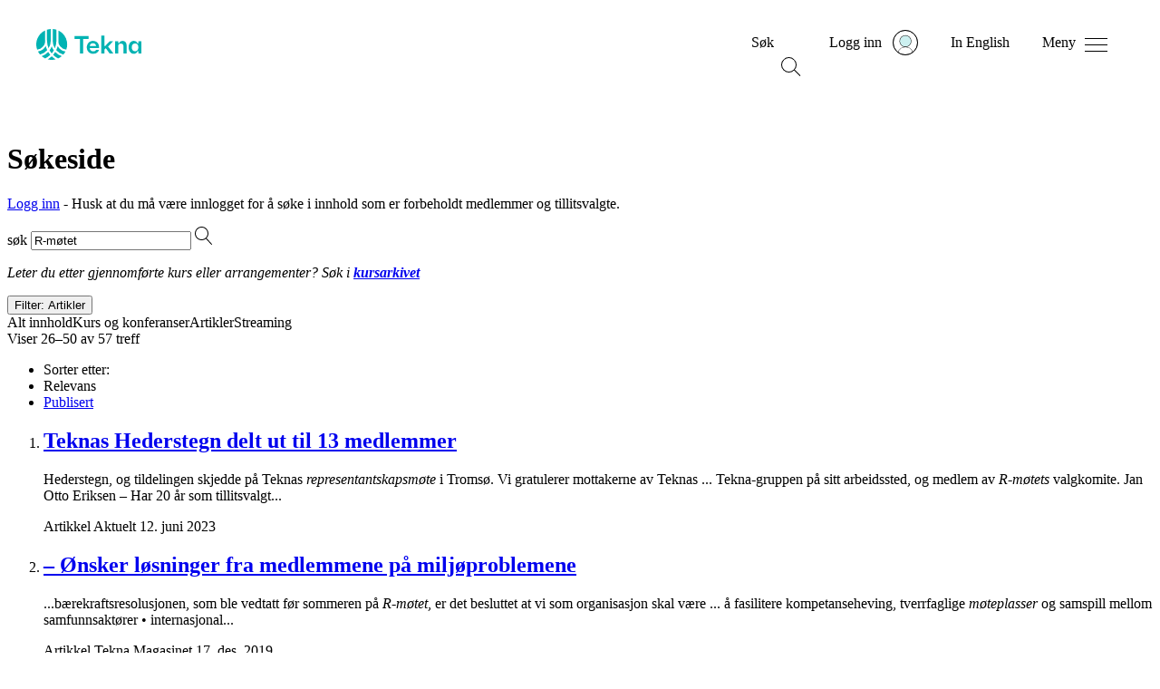

--- FILE ---
content_type: text/html; charset=utf-8
request_url: https://www.tekna.no/sokeside/?q=R-m%C3%B8tet&p=2&type=2
body_size: 11015
content:



<!doctype HTML>
<html class="no-js" lang="nb">
<head>
    <script type="text/javascript" src="/Static/js/svg-loader.min.js"></script>
    <meta charset="utf-8" />
    <meta http-equiv="X-UA-Compatible" content="IE=edge" />
    <meta name="viewport" content="width=device-width, initial-scale=1.0" />


    
        <meta name="robots" content="noindex">
    
    
        <meta property="og:image" content="" />
        <meta name="twitter:image" content="" />
    <meta property="og:title" content="S&#248;keside" />
    <meta property="og:type" content="article" />
    <meta property="og:url" content="https://www.tekna.no/sokeside/" />
    <meta property="og:description" content="" />
    <meta name="twitter:card" content="summary_large_image" />
    <meta name="twitter:title" content="S&#248;keside" />
    <meta name="twitter:description" content="" />

    
    
    <meta name="description" content="" />
    <meta name="google-site-verification" content="fHv2Htd7_ahuD9mkp2pGY8wRa9hWKKdcMWu3X-Gvmpk" />
    <meta property="fb:pages" content="83499305740">

    <meta name="pageId" content="303" />

    
        <link rel="canonical" href="https://www.tekna.no/sokeside/" />
    <title> S&#248;keside </title>
    
    
<!--CookieInformation-->


    <script id="CookieConsent" src="https://policy.app.cookieinformation.com/uc.js" data-culture="NB" data-tealium-enabled="false" type="text/javascript"></script>
<script type="text/javascript" src="/Static/js/svg-loader.min.js"></script>
<script src="/Static/js/popper.js"></script>
<script src="//ajax.googleapis.com/ajax/libs/jquery/2.1.3/jquery.min.js"></script>
<script src="https://cdnjs.cloudflare.com/ajax/libs/document-register-element/1.4.1/document-register-element.js"></script>
<script src="https://stackpath.bootstrapcdn.com/bootstrap/4.3.1/js/bootstrap.min.js"
        integrity="sha384-JjSmVgyd0p3pXB1rRibZUAYoIIy6OrQ6VrjIEaFf/nJGzIxFDsf4x0xIM+B07jRM"
        crossorigin="anonymous"></script>

<link rel="preload" href="/Static/Web2020/tekna-font/woff2/Tekna-Regular.woff2" as="font" type="font/woff2" crossorigin>
<link rel="preload" href="/Static/Web2020/tekna-font/woff2/TeknaDisplay-Regular.woff2" as="font" type="font/woff2" crossorigin>


<link href="/VueJS/dist/tekna_bs_vue_epi.d300620993e7816a1305.css" rel="stylesheet"><script src="/VueJS/dist/npm.style-loader.3df8931126368e2c9352.js"></script><script src="/VueJS/dist/tekna_bs_vue_epi.ca6e0ffdf7c65d0ef83c.js"></script><script src="/VueJS/dist/globalCss.5f6fc4bd2789c09b5503.js"></script>
<link rel="stylesheet" type="text/css" href="/Static/Web2020/css/hamburgers.min.css" />
<link rel="stylesheet" href="/VueJS/src/globals/global-navigation.css" />
<link rel="icon" type="image/png" href="/Static/img/favicon.ico" />



    <link rel="stylesheet" type="text/css" href="/Static/Web2020/js/slick/slick.css" />
    <link rel="stylesheet" type="text/css" href="/Static/Web2020/js/slick/slick-theme.css" />
    <script src="/Static/Web2020/js/carousel.js"></script>
</head>
<body>
    <script type="text/javascript">
   var utag_data = {
       language: 'no',
       page_name: 'S&#248;keside',
       page_category: 'SearchPage',
       kundenr: '',
       is_logged_in: '0',
       articleTags:  [],
    };
    
(function (a, b, c, d) {
    a = 'https://tags.tekna.no/main/prod/utag.js'
    b = document; c = 'script'; d = b.createElement(c); d.src = a; d.type = 'text/java' + c; d.async = true;
    a = b.getElementsByTagName(c)[0]; a.parentNode.insertBefore(d, a);
})();
</script>
    
    
<!-- Google Tag Manager -->
<noscript>
    <iframe src="//www.googletagmanager.com/ns.html?id=GTM-WSBD" height="0" width="0" style="display:none;visibility:hidden"></iframe>
</noscript>
<script>
    (function (w, d, s, l, i) {
        w[l] = w[l] || []; w[l].push({
            'gtm.start':
            new Date().getTime(), event: 'gtm.js'
        }); var f = d.getElementsByTagName(s)[0],
        j = d.createElement(s), dl = l != 'dataLayer' ? '&l=' + l : ''; j.async = true; j.src =
        '//www.googletagmanager.com/gtm.js?id=' + i + dl; f.parentNode.insertBefore(j, f);
    })(window, document, 'script', 'dataLayer', 'GTM-WSBD');
</script>
<!-- End Google Tag Manager -->


    <script>
        window.dataLayer = window.dataLayer || [];
    window.dataLayer.push({
        "visitorGroup":  ["IKKE med i noen fagnettverk","CV-Byggeren - IKKE besøkt","Ikke innlogget bruker","Besøk fra desktop"]
        });
    </script>
    <script>
      window.language = "no";
    </script>
    <input type="hidden" id="langinput" value="no" />
    
    


<div>
    <a class="hidden-skip-link" href="#content">Hopp til innhold</a>
</div>

<header class="web2020__header">
    <div class="web2020__header-centered-content">
        <div class="web2020__header-logo__wrapper">
            <a href="/" title="Home">
                <div id="header-animated-logo-container" aria-label="Tekna logo">
                    <img class="web2020__header-logo" src="/Static/Web2020/img/icons/tekna-logo-2020.svg" alt="Tekna logo" />
                </div>
            </a>
        </div>

        <div class="web2020__header-link-items">
            <div class="web2020__header-link">
                <a href="#" class="web2020__action-link" id="web2020__search-container" role="button" aria-expanded="false"
                   aria-label="&#197;pne s&#248;k" onclick='accessabilityToggle($(this), ["&#197;pne s&#248;k", "Lukk s&#248;k"])'>
                    <span class="web2020__header-link__name" data-matomo-mask>S&#248;k </span>

                    <div class="icon -search web2020__link-icon" id="web2020__search-container-icon">
                        <div class="circle">
                            <span></span>
                            <span></span>
                            <span></span>
                        </div>
                        <div class="cross">
                            <span></span>
                            <span></span>
                        </div>
                    </div>

                    <!--<div class="web2020__link-icon web2020__search"></div>-->
                </a>
            </div>
            <div class="web2020__header-link" id="web2020__member-menu-container">
                <a href="/mitt-tekna/" id="web2020__member-menu" role="button" aria-expanded="false" aria-label="Log in" onclick='accessabilityToggle($(this), ["&#197;pne profilmenyen", "Lukk profilmenyen"])'>
                    <span class="web2020__header-link__name" data-matomo-mask>Logg inn</span>
                    <div class="web2020__profile-picture-wrapper" data-matomo-mask>
                        <img class="web2020__profile-picture" src="/globalassets/bilder/illustrasjoner/__avatar---medlem-liten-og-stor.svg?width=42&amp;height=42&amp;mode=crop" alt="Profilbilde" onerror="this.onerror=null;this.src='/globalassets/bilder/illustrasjoner/__avatar---medlem-liten-og-stor.svg';" />
                        <div id="web2020__member-menu-icon" class="web2020__profile-picture-outline "></div>
                    </div>
                </a>



            </div>
            <div class="web2020__header-link desktop">
                <a href="/en/sokeside/" id="header_languageLink">
                    <span class="web2020__header-link__name" data-matomo-mask>In English</span>
                </a>
            </div>
            <div class="web2020__header-link">
                <a href="#" class="web2020__action-link" id="web2020__global-menu" role="button"
                   aria-expanded="false" aria-label="&#197;pne meny" onclick='accessabilityToggle($(this), ["&#197;pne meny", "Lukk meny"])'>
                    <span class="web2020__header-link__name" data-matomo-mask>Meny</span>
                    <!--<div class="web2020__link-icon web2020__menu"></div>
                    <img class="web2020__link-icon" src="~/Static/Web2020/img/icons/menu-burger.svg" width="23px"/> -->
                    <div class="web2020__link-icon hamburger hamburger--squeeze" id="web2020__global-menu-icon">
                        <div class="hamburger-box">
                            <div class="hamburger-inner"></div>
                        </div>
                    </div>
                </a>
            </div>
        </div>
    </div>
    <div class="web2020__dropdown-container">
        <div class="web2020__scroll">
            <!--- content here -->
            <div class="web2020__search-container" id="header_search_dropdown">

                <form action="/sokeside/" method="GET" class="web2020__search-form">
                    <label for="web2020__search-input-field"><p>Hva leter du etter?</p></label>
                    <div class="web2020__input-field-wrapper">
                        <input class="web2020__input-field" type="text" placeholder="S&#248;k p&#229; hele tekna.no" name="q" id="web2020__search-input-field">
                        <input class="web2020__input-submit" type="image" src="/Static/Web2020/img/icons/magnifier.svg" alt="Submit search" name="submit" for="q" aria-flowto="web2020__member-menu">
                        <a href="#web2020__search-container" class="screen-reader-only">Tilbake til navigasjon</a>
                    </div>
                </form>
            </div>
            <!--- content here -->
            

<div class="web2020__global-menu">
    <div class="web2020__global-menu-content">
        <div class="web2020__global-menu-link-container top">
            <div class="web2020__primary-links">
                <ul>
                        <li><a href="/kurs/"><span>Kurs og arrangementer</span></a></li>
                        <li><a href="/lonn-og-arbeidsvilkar/"><span>L&#248;nn og rettigheter</span></a></li>
                        <li><a href="/fag-og-nettverk/"><span>Fag og nettverk</span></a></li>
                        <li><a href="/karriere/"><span>Jobbs&#248;k og karriere</span></a></li>
                        <li><a href="/medlemsfordeler/"><span>Medlemsfordeler</span></a></li>
                        <li><a href="/barekraft/"><span>B&#230;rekraft</span></a></li>
                </ul>
            </div>
                <div class="web2020__primary-buttons">
                    <a class="btn btn-primary web2020__button-href" href="/medlemsfordeler/blimedlem/">
                        <span>Bli medlem</span>
                    </a>
                </div>
        </div>

        <div class="web2020__global-menu-link-container">
            <div class="web2020__secondary-links">
                <ul>
                    <li><a href="/student/"><span>Student</span></a></li>
                    <li><a href="/ung-i-arbeidslivet/"><span>Ung i arbeidslivet</span></a></li>
                    <li><a href="/erfaren-i-arbeidslivet/"><span>Erfaren i arbeidslivet</span></a></li>
                    <li><a href="/leder/"><span>Leder</span></a></li>
                    <li><a href="/tillitsvalgt/"><span>Tillitsvalgt</span></a></li>
                    <li><a href="/karriere/Arbeidsledig/"><span>Arbeidsledig</span></a></li>
                </ul>
            </div>
            <div class="web2020__secondary-links">
                <ul>
                    <li><a href="/om-tekna/"><span>Om Tekna</span></a></li>
                    <li><a href="/meninger/"><span>V&#229;r politikk</span></a></li>
                    <li><a href="/aktuelt/"><span>Aktuelt</span></a></li>
                    <li><a href="/magasinet/"><span>Tekna Magasinet</span></a></li>
                    <li><a href="/kontakt-oss/"><span>Kontakt oss</span></a></li>
                    <li><a href="/om-tekna/organisasjon/avdelingene/"><span>Tekna der du bor</span></a></li>
                </ul>
            </div>
            <div class="web2020__secondary-links language-mobile">
                <ul>
                    <li><a id="header_languageLinkMobile" href="/en/sokeside/"><span>In English</span></a></li>
                </ul>
            </div>
        </div>

    </div>
</div>


        </div>
    </div>

    <div class="transparent_overlay" id="header-overlay"></div>

</header>




    <div id="content">
        



<header class="header">
    <div class="container padded fullwidth">
        <div class="row justify-content-center pt-9 pt-lg-10 pb-4 pb-lg-7">
            <div class="col col-lg-9">
                <h1>S&#248;keside</h1>

                    <p class="lead-small mb-0"><a href="/Auth0Account/Login?ReturnUrl=/sokeside/">Logg inn</a> - Husk at du m&#229; v&#230;re innlogget for &#229; s&#248;ke i innhold som er forbeholdt medlemmer og tillitsvalgte.</p>
            </div>
        </div>
    </div>
</header>

<div class="container padded fullwidth block-spacing">
    <div class="row justify-content-center">
        <div class="col col-lg-9">
            <div class="tek-search-result">

                <form action="/sokeside/" method="GET">
                    <div class="tek-search-result__search-field input-group mb-9">
                        <label for="q" class="sr-only">s&#248;k</label>
                        <input id="q" name="q" class="form-control remove-x tek-search-result__search-input" type="search" value="R-m&#248;tet" placeholder='S&#248;k i tekna.no'
                               autocomplete="off" autocorrect="off" autocapitalize="off" spellcheck="false">

                        <span class="tek-search-result__search-submit"><input class="tek-search-result__search-submit-btn" type="image" src="/Static/Web2020/img/icons/magnifier.svg" alt="'s&#248;k'" name="submit" for="q"></span>
                    </div>
                    <input type="hidden" id="SearchType" name="SearchType" value="2" />
                    <input type="hidden" id="SearchContainedEvents" name="SearchContainedEvents" value="True" />
                    <input type="hidden" id="SearchContainedArticles" name="SearchContainedArticles" value="True" />
                    <input type="hidden" id="SearchContainedStreaming" name="SearchContainedStreaming" value="True" />
                </form>

                <div class="tek-search-result__course-help-text mb-7 mb-md-0">
                    <p class="small"><i>Leter du etter gjennomf&#248;rte kurs eller arrangementer? S&#248;k i  <a href="/link/efcf9d02d5f24a14ac7065daf7c17b3f.aspx "><b>kursarkivet</b></a> </i></p>
                </div>
                    <search-widget></search-widget>
                        <!--  sort order -->
                        <div class="row">
                            <div class="col-sm-5 align-self-center small order-1 order-sm-first mt-7 mt-sm-0">
                                Viser 26–50 av 57 treff
                            </div>

                                                <div class="col-sm-7 ml-sm-auto small order-0 order-sm-last">
                        <nav aria-label="Sorter etter">
                            <ul class="nav nav-pills justify-content-sm-end">
                                <li class="nav-item align-self-center mr-7">Sorter etter:</li>
                                    <li class="nav-item mr-4">
                                        <span class="nav-link active text-body font-weight-bolder">
                                            Relevans
                                        </span>
                                    </li>
                                    <li class="nav-item mr-4">
                                        <a class="nav-link" href="/sokeside/?q=R-m%C3%B8tet&amp;type=2&amp;sortby=2">Publisert</a>
                                                            </li>
                            </ul>
                        </nav>

                    </div>


                        </div>
                    <ol class="tek-search-result__list mt-4 mb-9">
                            <li class="tek-search-result__list-item ">
                                <h2 class="h3">
                                    <a href="/aktuelt/teknas-hederstegn-delt-ut-til-13-medlemmer/">Teknas Hederstegn delt ut til 13 medlemmer</a>
                                </h2>




                                        <p>Hederstegn, og tildelingen skjedde p&#229; Teknas <em>representantskapsm&#248;te</em> i Troms&#248;. Vi gratulerer mottakerne av Teknas ... Tekna-gruppen p&#229; sitt arbeidssted, og medlem av <em>R-m&#248;tets</em> valgkomite. Jan Otto Eriksen – Har 20 &#229;r som tillitsvalgt...</p>
                                    <div>

                                        <span class="smallest font-weight-semibold text-uppercase">Artikkel</span>



                                            <span class="smaller font-weight-normal text-nowrap dot-prepend">Aktuelt</span>


                                        <span class="smaller font-weight-normal text-nowrap dot-prepend">12. juni 2023</span>



                                    </div>

                                                                                                                                                            </li>
                            <li class="tek-search-result__list-item ">
                                <h2 class="h3">
                                    <a href="/magasinet/-onsker-losninger-fra-medlemmene-pa-miljoproblemene/">– &#216;nsker l&#248;sninger fra medlemmene p&#229; milj&#248;problemene</a>
                                </h2>




                                        <p>...b&#230;rekraftsresolusjonen, som ble vedtatt f&#248;r sommeren p&#229; <em>R</em>-<em>m&#248;tet</em>, er det besluttet at vi som organisasjon skal v&#230;re ... &#229; fasilitere kompetanseheving, tverrfaglige <em>m&#248;teplasser</em> og samspill mellom samfunnsakt&#248;rer • internasjonal...</p>
                                    <div>

                                        <span class="smallest font-weight-semibold text-uppercase">Artikkel</span>


                                            <span class="smaller font-weight-normal text-nowrap dot-prepend">Tekna Magasinet</span>



                                        <span class="smaller font-weight-normal text-nowrap dot-prepend">17. des. 2019</span>



                                    </div>

                                                                                                                                                            </li>
                            <li class="tek-search-result__list-item ">
                                <h2 class="h3">
                                    <a href="/magasinet/ny-studentleder/">Den nye studentlederen har 4 m&#229;l for &#229;ret</a>
                                </h2>




                                        <p>...samarbeide med hver og en av dem. – Ellers blir jo <em>R</em>-<em>m&#248;tet</em>, Erfaringsutvekslingen og Arendalsuka noen h&#248;ydepunkter ... studentkontakter. Det kan v&#230;re alt fra hva vi bestiller av <em>m&#248;temat</em>, transportmetoder, hvilke arrangementer vi holder...</p>
                                    <div>

                                        <span class="smallest font-weight-semibold text-uppercase">Artikkel</span>


                                            <span class="smaller font-weight-normal text-nowrap dot-prepend">Tekna Magasinet</span>



                                        <span class="smaller font-weight-normal text-nowrap dot-prepend">28. feb. 2023</span>



                                    </div>

                                                                                                                                                            </li>
                            <li class="tek-search-result__list-item ">
                                <h2 class="h3">
                                    <a href="/om-tekna/organisasjon/fagutvalget/faglig-arsrapport-2021/">Faglig &#229;rsrapport 2021</a>
                                </h2>




                                        <p>Sagen Vild&#229;sen, ble valgt inn i Hovedstyre p&#229; <em>R</em>-<em>M&#248;tet</em>. Hovedstyret utnevnte nestleder Rune Storvold til ... august 2021. Fagutvalgets leder <em>m&#248;ter</em> fast p&#229; hovedstyrets <em>m&#248;ter</em>. Antall <em>m&#248;ter</em> Saker og oppf&#248;lging Fagutvalgets...</p>
                                    <div>

                                        <span class="smallest font-weight-semibold text-uppercase">Artikkel</span>





                                        <span class="smaller font-weight-normal text-nowrap dot-prepend">6. jan. 2022</span>



                                    </div>

                                                                                                                                                            </li>
                            <li class="tek-search-result__list-item ">
                                <h2 class="h3">
                                    <a href="/magasinet/norske-ingeniorer-setter-spor-i-sor-afrika/">Norske ingeni&#248;rer setter spor i S&#248;r-Afrika</a>
                                </h2>




                                        <p>...det i Teknisk Ukeblads h&#248;ystemte referat fra <em>stiftelsesm&#248;tet</em>. 15 norske ingeni&#248;rer er til stede, og ledsagerne ... gode kameratskap Allerede p&#229; foreningens <em>representantskapsm&#248;te</em> i Trondheim i 1933 f&#229;r Hovedstyret enstemmig...</p>
                                    <div>

                                        <span class="smallest font-weight-semibold text-uppercase">Artikkel</span>


                                            <span class="smaller font-weight-normal text-nowrap dot-prepend">Tekna Magasinet</span>



                                        <span class="smaller font-weight-normal text-nowrap dot-prepend">14. mai 2024</span>



                                    </div>

                                                                                                                                                            </li>
                            <li class="tek-search-result__list-item ">
                                <h2 class="h3">
                                    <a href="/magasinet/ukas-medlem113/">Ukas Tekna-medlem: – Skolen burde l&#230;re vekk mer om geologi</a>
                                </h2>




                                        <p>...med gamle og nye tipper og dagbrudd. Sauene kunne <em>m&#248;tes</em> p&#229; de mest utrolige plasser, ogs&#229; innend&#248;rs som ... verkstedhaller. Men mest spesielt var vel et <em>utend&#248;rsm&#248;te</em> langt til fjells. – N&#229;r jeg m&#229;ler opp bestemte...</p>
                                    <div>

                                        <span class="smallest font-weight-semibold text-uppercase">Artikkel</span>


                                            <span class="smaller font-weight-normal text-nowrap dot-prepend">Tekna Magasinet</span>



                                        <span class="smaller font-weight-normal text-nowrap dot-prepend">4. okt. 2024</span>



                                    </div>

                                                                                                                                                            </li>
                            <li class="tek-search-result__list-item ">
                                <h2 class="h3">
                                    <a href="/magasinet/halverer-realfagspoengene/">Halverer realfagspoengene</a>
                                </h2>




                                        <p>...svekkes insentivene til &#229; velge krevende fag som <em>R</em>-matte og fysikk. I en skolehverdag preget av h&#248;yt ... realfagsutdanninger sliter med rekruttering og <em>fremm&#248;te</em>. En av de utdanningene er lektor i realfag, her...</p>
                                    <div>

                                        <span class="smallest font-weight-semibold text-uppercase">Artikkel</span>


                                            <span class="smaller font-weight-normal text-nowrap dot-prepend">Tekna Magasinet</span>



                                        <span class="smaller font-weight-normal text-nowrap dot-prepend">4. apr. 2025</span>



                                    </div>

                                                                                                                                                            </li>
                            <li class="tek-search-result__list-item ">
                                <h2 class="h3">
                                    <a href="/fag-og-nettverk/miljo-og-biovitenskap/kraft-til-natur-fremtidens-vassdragsrestaurering/">Kraft til natur: Fremtidens vassdragsrestaurering</a>
                                </h2>




                                        <p>...arena der fagpersoner fra ulike fagomr&#229;der kan <em>m&#248;tes</em>, dele, presentere og diskutere sine l&#248;sninger og ... lakseelver med Einar Wilhelmsen (Sabima), Sofie Marhaug (<em>R</em>), Rasmus Hansson (MDG), Stian Stensland (NMBU) og...</p>
                                    <div>

                                        <span class="smallest font-weight-semibold text-uppercase">Artikkel</span>



                                            <span class="smaller font-weight-normal text-nowrap dot-prepend">Tema: Bio- og klima</span>


                                        <span class="smaller font-weight-normal text-nowrap dot-prepend">4. nov. 2024</span>

                                            <span class="smaller font-weight-normal dot-prepend"><img src="/Static/Web2020/img/icons/clapboard-play.svg" class="pr-2" aria-hidden="true">Streaming</span>


                                    </div>

                                                                                                                                                            </li>
                            <li class="tek-search-result__list-item ">
                                <h2 class="h3">
                                    <a href="/magasinet/lars-olav-grovik-innstilt-som-ny-president-i-tekna/">Lars Olav Gr&#248;vik innstilt som ny president i Tekna</a>
                                </h2>




                                        <p>...innstilling blir vedtatt p&#229; foreningens <em>Representantskapsm&#248;te</em> 11.-13. juni, vil Gr&#248;vik dermed avl&#248;se Lise ... skal avgj&#248;res under valgene p&#229; foreningens <em>representantskapsm&#248;te</em> 11.-13. juni i &#229;r. Til sommeren vil Lise...</p>
                                    <div>

                                        <span class="smallest font-weight-semibold text-uppercase">Artikkel</span>


                                            <span class="smaller font-weight-normal text-nowrap dot-prepend">Tekna Magasinet</span>



                                        <span class="smaller font-weight-normal text-nowrap dot-prepend">12. apr. 2021</span>



                                    </div>

                                                                                                                                                            </li>
                            <li class="tek-search-result__list-item ">
                                <h2 class="h3">
                                    <a href="/tillitsvalgt/info-til-valgkomiteene/veiledning-for-valgkomiteer-i-tekna/">Veiledning for valgkomiteer i Tekna</a>
                                </h2>




                                        <p>...oppgave &#229; innhente forslag til representanter til <em>R</em>-<em>m&#248;tet</em> annen hvert &#229;r. I tillegg kan vedtektene angi at ... styresekret&#230;r fra Tekna GS og som er til stede ved <em>styrem&#248;tene</em>, er det i tillegg naturlig at valgkomiteen gjennomf&#248;rer...</p>
                                    <div>

                                        <span class="smallest font-weight-semibold text-uppercase">Artikkel</span>



                                            <span class="smaller font-weight-normal text-nowrap dot-prepend"></span>


                                        <span class="smaller font-weight-normal text-nowrap dot-prepend">15. okt. 2020</span>



                                    </div>

                                                                                                                                                            </li>
                            <li class="tek-search-result__list-item ">
                                <h2 class="h3">
                                    <a href="/fag-og-nettverk/energi/vil-havvind-utbygginger-pa-norsk-sokkel-sikre-lavere-strompriser-i-norge/">Vil utbygging av havvind p&#229; norsk sokkel sikre lavere str&#248;mpriser i Norge?</a>
                                </h2>




                                        <p>...oppdatert p&#229; det siste innenfor energisektoren. <em>M&#248;t</em> andre som jobber med samme problemstillinger som ... nettverk som jobber for &#229; skape tverrfaglige <em>m&#248;teplasser</em>, formidle forskning og gi et faglig tilbud til...</p>
                                    <div>

                                        <span class="smallest font-weight-semibold text-uppercase">Artikkel</span>



                                            <span class="smaller font-weight-normal text-nowrap dot-prepend">Tema: Energi</span>


                                        <span class="smaller font-weight-normal text-nowrap dot-prepend">20. okt. 2022</span>

                                            <span class="smaller font-weight-normal dot-prepend"><img src="/Static/Web2020/img/icons/clapboard-play.svg" class="pr-2" aria-hidden="true">Streaming</span>


                                    </div>

                                                                                                                                                            </li>
                            <li class="tek-search-result__list-item ">
                                <h2 class="h3">
                                    <a href="/om-tekna/organisasjon/fagutvalget/faglig-arsrapport-2017/">Faglig &#229;rsrapport 2017</a>
                                </h2>




                                        <p>Saker p&#229; <em>R</em>-<em>m&#248;te</em> 2017 Andre saker Fagutvalget har behandlet i 2017 Faglig <em>fellesm&#248;te</em> Hovestyrets <em>m&#248;te</em> med utvalgene ... foreningens fellesaktiviteter og prosjekter. <em>Fellesm&#248;te</em> for faglige grupper i regi av Fagutvalget har...</p>
                                    <div>

                                        <span class="smallest font-weight-semibold text-uppercase">Artikkel</span>





                                        <span class="smaller font-weight-normal text-nowrap dot-prepend">22. nov. 2017</span>



                                    </div>

                                                                                                                                                            </li>
                            <li class="tek-search-result__list-item ">
                                <h2 class="h3">
                                    <a href="/aktuelt/stiller-ikkje-til-gjenval/">Stiller ikkje til gjenval</a>
                                </h2>




                                        <p>Lars Olav Gr&#248;vik President i Tekna Lars Olav Gr&#248;vik stiller ikkje til gjenval som ... &#229;r sidan eg tok over stafettpinnen p&#229; eit lukka <em>R</em>-<em>m&#248;te</em> i eit nedstengt samfunn. Eg har nesten gl&#248;ymt kor...</p>
                                    <div>

                                        <span class="smallest font-weight-semibold text-uppercase">Artikkel</span>



                                            <span class="smaller font-weight-normal text-nowrap dot-prepend">Aktuelt</span>


                                        <span class="smaller font-weight-normal text-nowrap dot-prepend">12. apr. 2023</span>



                                    </div>

                                                                                                                                                            </li>
                            <li class="tek-search-result__list-item ">
                                <h2 class="h3">
                                    <a href="/fag-og-nettverk/energi/petroleumsnaringen-og-andre-bransjer--ny-posisjonsanalyse-vedrorende-masterutdannelse/">Petroleumsn&#230;ringen og andre bransjer – Ny posisjonsanalyse vedr&#248;rende masterutdannelse</a>
                                </h2>




                                        <p>...petroleumsn&#230;ringen. De omtalte fagkategorier er relevante for &#229; <em>m&#248;te</em> n&#230;ringenes behov og samfunnets b&#230;rekraftige energibehov ... Rapporten bidrar ogs&#229; fra Tekna Olje og gass ovenfor <em>R-m&#248;te</em> vedtaket fra juni 2017 &#171;Tekna m&#229; f&#248;lge opp at kvalitet...</p>
                                    <div>

                                        <span class="smallest font-weight-semibold text-uppercase">Artikkel</span>



                                            <span class="smaller font-weight-normal text-nowrap dot-prepend">Energibloggen</span>


                                        <span class="smaller font-weight-normal text-nowrap dot-prepend">28. aug. 2018</span>



                                    </div>

                                                                                                                                                            </li>
                            <li class="tek-search-result__list-item ">
                                <h2 class="h3">
                                    <a href="/om-tekna/foreningens-historie/utmerkelser/statutter/">Statutter</a>
                                </h2>




                                        <p>...utdeling skje i forbindelse med Teknas <em>representantskapsm&#248;te</em>. Sammen med medaljen f&#248;lger et diplom som ... Hovedstyret. Beslutning krever ⅔ flertall i <em>representantskapsm&#248;te</em>, hvor &#190; av representantene er til stede...</p>
                                    <div>

                                        <span class="smallest font-weight-semibold text-uppercase">Artikkel</span>



                                            <span class="smaller font-weight-normal text-nowrap dot-prepend"></span>


                                        <span class="smaller font-weight-normal text-nowrap dot-prepend">18. aug. 2016</span>



                                    </div>

                                                                                                                                                            </li>
                            <li class="tek-search-result__list-item ">
                                <h2 class="h3">
                                    <a href="/student/psykisk-helse-og-mestring/hvorfor-er-tekna-opptatt-av-psykisk-helse-blant-studenter/">Hvorfor er Tekna opptatt av psykisk helse blant studenter?</a>
                                </h2>




                                        <p>Studenters psykiske er et viktig tema for Tekna og noe vi har jobbet aktivt politisk for siden ... jobbet aktivt politisk for siden 2020. Under &#229;rets <em>R</em>-<em>m&#248;te</em> ble det vedtatt at Tekna skal fortsette &#229; jobbe...</p>
                                    <div>

                                        <span class="smallest font-weight-semibold text-uppercase">Artikkel</span>



                                            <span class="smaller font-weight-normal text-nowrap dot-prepend">Aktuelt</span>


                                        <span class="smaller font-weight-normal text-nowrap dot-prepend">21. juni 2020</span>



                                    </div>

                                                                                                                                                            </li>
                            <li class="tek-search-result__list-item ">
                                <h2 class="h3">
                                    <a href="/om-tekna/organisasjon/fagutvalget/faglig-arsrapport-2018/">Faglig &#229;rsrapport 2018</a>
                                </h2>




                                        <p>...saker Fagutvalget har behandlet i 2018 Faglig <em>fellesm&#248;te</em> Faglig virksomhet i 2018 Seksjonen for fag og ... foreningens fellesaktiviteter og prosjekter. <em>Fellesm&#248;te</em> for faglige grupper i regi av Fagutvalget har...</p>
                                    <div>

                                        <span class="smallest font-weight-semibold text-uppercase">Artikkel</span>





                                        <span class="smaller font-weight-normal text-nowrap dot-prepend">16. jan. 2019</span>



                                    </div>

                                                                                                                                                            </li>
                            <li class="tek-search-result__list-item ">
                                <h2 class="h3">
                                    <a href="/magasinet/Kong-Haakon-I-Ingeniorforeningen-har-jeg-laert-saa-meget/">Kong Haakon: - I Ingeni&#248;rforeningen har jeg l&#230;rt s&#229; meget</a>
                                </h2>




                                        <p>...festene og <em>m&#248;tene</em> i Ingeni&#248;rforeningen i 1930-&#229;rene. Under krigen er han en popul&#230;r gjest i <em>m&#248;tene</em> til Den ... Kronprinsen tilbake i Ingeni&#248;renes Hus, hvor de <em>m&#248;tes</em> av Ingeni&#248;rorkesteret, som spiller Kongesangen og...</p>
                                    <div>

                                        <span class="smallest font-weight-semibold text-uppercase">Artikkel</span>


                                            <span class="smaller font-weight-normal text-nowrap dot-prepend">Tekna Magasinet</span>



                                        <span class="smaller font-weight-normal text-nowrap dot-prepend">25. juni 2024</span>



                                    </div>

                                                                                                                                                            </li>
                            <li class="tek-search-result__list-item ">
                                <h2 class="h3">
                                    <a href="/fag-og-nettverk/miljo-og-biovitenskap/energieffektivisering-innen-vann-og-avlop/">Energieffektivisering – vann og avl&#248;p</a>
                                </h2>




                                        <p>...fagtreff 12. november: Tone Juel fra Tekna og <em>m&#248;teleder</em> Anissa Hasane &#248;nsket velkommen: Video: Energieffektivisering ... Energieffektivisering i Oslos vannbehandlingsanlegg 1. Aaseb&#248; Kari <em>R</em>. Aaseb&#248; fra Oslo kommune VAV Video: Energieffektivisering...</p>
                                    <div>

                                        <span class="smallest font-weight-semibold text-uppercase">Artikkel</span>



                                            <span class="smaller font-weight-normal text-nowrap dot-prepend">Bio- og klimabloggen</span>


                                        <span class="smaller font-weight-normal text-nowrap dot-prepend">12. nov. 2018</span>

                                            <span class="smaller font-weight-normal dot-prepend"><img src="/Static/Web2020/img/icons/clapboard-play.svg" class="pr-2" aria-hidden="true">Streaming</span>


                                    </div>

                                                                                                                                                            </li>
                            <li class="tek-search-result__list-item ">
                                <h2 class="h3">
                                    <a href="/magasinet/gir-deg-50-000-cash-for-en-god-masteroppgave--sok-innen-15.-november/">Gir deg 50 000 &#171;cash&#187; for en god masteroppgave – s&#248;k innen 15. november</a>
                                </h2>




                                        <p>...penger til for eksempel v&#230;re feltarbeid, konferanse(<em>r</em>) du kan ha nytte av til masteroppgaven, kanskje feltutstyr ... Teknisk Ukeblad og i Teknas sosiale kanaler. Om du f&#229;r <em>m&#248;te</em> en ekte m&#229;nefarer slik Eirik Kommedal gjorde da...</p>
                                    <div>

                                        <span class="smallest font-weight-semibold text-uppercase">Artikkel</span>


                                            <span class="smaller font-weight-normal text-nowrap dot-prepend">Tekna Magasinet</span>



                                        <span class="smaller font-weight-normal text-nowrap dot-prepend">12. okt. 2021</span>



                                    </div>

                                                                                                                                                            </li>
                            <li class="tek-search-result__list-item ">
                                <h2 class="h3">
                                    <a href="/magasinet/tekna-lektor-om-firerkravet-for-a-bli-larer--like-sant-a-si-at-det-holder-med-stakarakter/">Tekna-lektor om firerkravet for &#229; bli l&#230;rer: – Like sant &#229; si at det holder med st&#229;karakter</a>
                                </h2>




                                        <p>...velger 2P. Velger du S-matte (samfunnsmatte) eller <em>R</em>-matte (realfagmatte) trenger du bare st&#229;karakteren ... firerkravet skremmer mange elever vekk fra S- og <em>R</em>-matematikken, selv om de har gode forutsetninger for...</p>
                                    <div>

                                        <span class="smallest font-weight-semibold text-uppercase">Artikkel</span>


                                            <span class="smaller font-weight-normal text-nowrap dot-prepend">Tekna Magasinet</span>



                                        <span class="smaller font-weight-normal text-nowrap dot-prepend">17. sep. 2020</span>



                                    </div>

                                                                                                                                                            </li>
                            <li class="tek-search-result__list-item ">
                                <h2 class="h3">
                                    <a href="/magasinet/dag-waaler--klar-for-nye-runder/">Dag Waaler – klar for nye runder</a>
                                </h2>




                                        <p>Dag Waaler (65) er sjelden p&#229; tynn is, men i vinter havnet han i vannet under en sk&#248;ytetur ... – Etter at jeg ble valgt til visepresident p&#229; <em>R</em>-<em>m&#248;tet</em> for 2015-17, hadde jeg tenkt at n&#229; er jeg ferdig...</p>
                                    <div>

                                        <span class="smallest font-weight-semibold text-uppercase">Artikkel</span>


                                            <span class="smaller font-weight-normal text-nowrap dot-prepend">Tekna Magasinet</span>



                                        <span class="smaller font-weight-normal text-nowrap dot-prepend">11. jan. 2019</span>



                                    </div>

                                                                                                                                                            </li>
                            <li class="tek-search-result__list-item ">
                                <h2 class="h3">
                                    <a href="/magasinet/likestilling-og-familiepolitikk-lager-barnehager-og-truer-med-dnb-boikott/">Likestilling og familiepolitikk: Lager barnehager og truer med DnB-boikott</a>
                                </h2>




                                        <p>...generalsekret&#230;r og informasjonssjef invitert til et <em>m&#248;te</em> med Svein Aaser og &#248;vrige representanter fra konsernledelsen ... avisens lesere, skriver ansvarlig redakt&#248;r Claude <em>R</em>. Olsen i Teknisk Ukeblad p&#229; lederplass den 21. mars...</p>
                                    <div>

                                        <span class="smallest font-weight-semibold text-uppercase">Artikkel</span>


                                            <span class="smaller font-weight-normal text-nowrap dot-prepend">Tekna Magasinet</span>



                                        <span class="smaller font-weight-normal text-nowrap dot-prepend">5. nov. 2024</span>



                                    </div>

                                                                                                                                                            </li>
                            <li class="tek-search-result__list-item ">
                                <h2 class="h3">
                                    <a href="/aktuelt/ny-resolusjon-vedtatt/">Ny resolusjon vedtatt</a>
                                </h2>




                                        <p>En ny resolusjon ble vedtatt under <em>representantskapsm&#248;tet</em>. Resolusjonen har tittelen &#171;Den norske modellen ... Politisk Resolusjonen har samme status som andre <em>R</em>-<em>m&#248;tevedtak</em> og skal f&#248;lges opp av hovedstyret. Resolusjonen...</p>
                                    <div>

                                        <span class="smallest font-weight-semibold text-uppercase">Artikkel</span>



                                            <span class="smaller font-weight-normal text-nowrap dot-prepend">Politisk</span>


                                        <span class="smaller font-weight-normal text-nowrap dot-prepend">22. juni 2021</span>

                                            <span class="smaller font-weight-normal dot-prepend"><img src="/Static/Web2020/img/icons/clapboard-play.svg" class="pr-2" aria-hidden="true">Streaming</span>


                                    </div>

                                                                                                                                                            </li>
                            <li class="tek-search-result__list-item ">
                                <h2 class="h3">
                                    <a href="/fag-og-nettverk/IKT/maskinlaering-hos-ai-village/">Maskinl&#230;ring hos AI Village</a>
                                </h2>




                                        <p>...webinarer av denne typen? Bli med i fagnettverket! Vi <em>m&#248;ter</em> flere av bedriftene i AI Village og f&#229;r l&#230;re av ... maintenance 2-Infrastructure in ML projects-William-<em>R</em>-Naylor Video: Maskinl&#230;ring hos AI Village 3 av 5 Hvor...</p>
                                    <div>

                                        <span class="smallest font-weight-semibold text-uppercase">Artikkel</span>



                                            <span class="smaller font-weight-normal text-nowrap dot-prepend">IKT-bloggen</span>


                                        <span class="smaller font-weight-normal text-nowrap dot-prepend">23. jan. 2020</span>

                                            <span class="smaller font-weight-normal dot-prepend"><img src="/Static/Web2020/img/icons/clapboard-play.svg" class="pr-2" aria-hidden="true">Streaming</span>


                                    </div>

                                                                                                                                                            </li>
                    </ol>
    <!--  pagination -->
    <nav aria-label="Paginering">
        <ul class="pagination-searchpage justify-content-end">
                <li class="page-item">
                    <a class="page-link link-arrow-left" href="/sokeside/?q=R-m%c3%b8tet&p=1&type=2">Forrige</a>
                </li>

            <li class="page-item">
                <span class="page-link page-link-text-only pr-0">
                    Side 2 av 3
                </span>
            </li>
                <li class="page-item pl-4">
                    <a class="page-link link-arrow-right pr-1" href="/sokeside/?q=R-m%c3%b8tet&p=3&type=2">Neste</a>
                </li>

        </ul>
    </nav>



            </div>

            </div>
    </div>
</div>



<link href="/VueJS/dist/tekna_bs_vue_epi.d300620993e7816a1305.css" rel="stylesheet"><script src="/VueJS/dist/npm.core-js.bfa7c62dbda497f1dbe6.js"></script><script src="/VueJS/dist/npm.webpack.d650c8e61d3acf1951f2.js"></script><script src="/VueJS/dist/npm.vue.574348db0efbdb90a773.js"></script><script src="/VueJS/dist/npm.setimmediate.f4bb5435c2cfde7ec328.js"></script><script src="/VueJS/dist/npm.process.72bfb8bf8675d21d665d.js"></script><script src="/VueJS/dist/npm.vue-loader.f997cb69466bb3b6e9c5.js"></script><script src="/VueJS/dist/npm.timers-browserify.995b938b5dd7682ad454.js"></script><script src="/VueJS/dist/npm.style-loader.3df8931126368e2c9352.js"></script><script src="/VueJS/dist/npm.bootstrap-vue.025016ef2b00fc93eb45.js"></script><script src="/VueJS/dist/tekna_bs_vue_epi.ca6e0ffdf7c65d0ef83c.js"></script><script src="/VueJS/dist/npm.css-loader.83f11ec91f0b6ab30d5f.js"></script><script src="/VueJS/dist/npm.vuelidate.a0dd399b546be1284a1d.js"></script><script src="/VueJS/dist/npm.vue-custom-element.65e939b2562879062cca.js"></script><script src="/VueJS/dist/searchWidget.a0c75818868388dbd569.js"></script>

    </div>
    
    <div id="back-to-top">
    <a id="back-to-top__btn" href="#" class="block" role="link" onclick="scrollToTop()" aria-label="Gå tilbake til toppen av siden"><img src="/Static/Web2020/img/navigation/arrow-up.svg" aria-hidden="true" alt="pil som peker opp"></a>
    </div>




<footer class="web2020_footer">
    <div class="web2020__footer-top">
        <div class="web2020__footer-container web2020__padded">

        </div>
    </div>

    <div class="web2020__footer-bottom">
        <div class="web2020__footer-container web2020__padded">

                <div class="login-benefits">
<p><a class="link-cta" title="Bli medlem" href="/medlemsfordeler/blimedlem/">Bli medlem</a> eller <a class="link-cta" title="Logg inn" href="/mitt-tekna/">logg inn</a> for &aring; ta i bruk medlemsfordelene</p>

</div>

            <div class="web2020__footer-link-area">

                <div class="web2020__footer-link-container web2020__footer-address">
                    <address>
                        <div class="mb-7">
                            <h2>Postadresse</h2>
                            <div>Postboks 2312 Solli</div>
                            <div>0201 Oslo</div>
                        </div>

                        <div class="mb-7">
                            <h2>Bes&#248;ksadresse</h2>
                            <div>Dronning Mauds gate 15</div>
                            <div>Oslo</div>
                        </div>
                    </address>
                </div>

                <div class="web2020__footer-link-container web2020__footer-switchboard">
                        <div class="mb-7">
                            <h2>Teknas sentralbord</h2>
                            <a class="link-cta" aria-label="Telefon-nummer : 2 2 9 4 7 5 0 0" href="tel:22947500">22 94 75 00</a>
                        </div>
                                            <div class="">
                            <h2>&Aring;pningstider</h2>
<p>Kl. 08:00-16:00</p>
<p>&nbsp;</p>
                        </div>
                </div>

                <div class="web2020__footer-link-container web2020__footer-contactus">
                        <div class="web2020__footer-linkwrapper icon_contactus"><a href="/kontakt-oss/" class="link-cta contactus-cta">Kontakt oss</a></div>
                </div>

                <div class="web2020__footer-link-container web2020__footer-buttons">
                        <ul>
                                <li>
                                    <a href="/kontakt-oss/#medlemskap" class="block" style="text-decoration: none">
                                        <div class="btn btn-light btn-block mb-3">
                                            
                                            <span>Ofte stilte sp&#248;rsm&#229;l</span>
                                        </div>
                                    </a>
                                </li>
                                <li>
                                    <a href="/juridisk-bistand/" class="block" style="text-decoration: none">
                                        <div class="btn btn-light btn-block mb-3">
                                            
                                            <span>Juridisk bistand</span>
                                        </div>
                                    </a>
                                </li>
                                <li>
                                    <a href="/kontakt-oss/presserom/" class="block" style="text-decoration: none">
                                        <div class="btn btn-light btn-block mb-3">
                                            
                                            <span>Pressekontakt</span>
                                        </div>
                                    </a>
                                </li>
                        </ul>
                </div>
            </div>

            <div class="web2020__footer-misc">
                <div class="web2020__footer-fineprint">
                    <p>Tekna – Teknisk-naturvitenskapelig forening</p>
                    <label class="screen-reader-only">Organisasjonsnummer: 9 7 1 4 2 0 7 8 2</label>
                    <p aria-hidden="true">Org.nr 971420782</p>
                    <p><a href="/personvern/">Personvern/informasjonskapsler</a></p>
                    <p><a href="javascript:CookieConsent.renew()">Administrer cookies</a></p>

                </div>
                <div class="web2020__footer-social-media-links">
                    <a href="https://facebook.com/Tekna/"><img src="/Static/Web2020/img/icons/neue2021/facebook-white.svg" alt="Teknas Facebook"></a>
                    <a href="https://www.linkedin.com/company/tekna"><img src="/Static/Web2020/img/icons/neue2021/linkedin-white.svg" alt="Teknas Linkedin"></a>
                    <a href="https://www.instagram.com/tekna.no/"><img src="/Static/Web2020/img/icons/neue2021/insta-white.svg" alt="Teknas Instagram"></a>
                </div>
            </div>

            <!-- Hide branchname if prod (4) -->
        </div>
    </div>
</footer>



<style>
    .web2020__footer-bottom .mb-7 {
        margin-bottom: 2rem !important;
    }

</style>

    
<script type="text/javascript" src="/Static/Web2020/js/slick/slick.min.js"></script>
<script src="/Static/Web2020/js/app_new.js"></script>
<script src="/Static/Web2020/js/header.js"></script>



    
    

    
    
    <script type="text/javascript" src="https://dl.episerver.net/13.6.1/epi-util/find.js"></script>
<script type="text/javascript">
if(typeof FindApi === 'function'){var api = new FindApi();api.setApplicationUrl('/');api.setServiceApiBaseUrl('/find_v2/');api.processEventFromCurrentUri();api.bindWindowEvents();api.bindAClickEvent();api.sendBufferedEvents();}
</script>


    
    

    <script>
        if ($$epiforms) $$epiforms('.EPiServerForms, [data-f-type="form"]').on("formsSetupCompleted", function () {
            $('.custom-file-input').on("change", function () {
                var fileName = $(this).val().split("\\").pop();
                $(this).siblings(".custom-file-label").addClass("selected").html(fileName);
            });
        });
    </script>
<script defer src="https://static.cloudflareinsights.com/beacon.min.js/vcd15cbe7772f49c399c6a5babf22c1241717689176015" integrity="sha512-ZpsOmlRQV6y907TI0dKBHq9Md29nnaEIPlkf84rnaERnq6zvWvPUqr2ft8M1aS28oN72PdrCzSjY4U6VaAw1EQ==" data-cf-beacon='{"version":"2024.11.0","token":"0e6509eb6ed445ad90bb65848edb64f4","server_timing":{"name":{"cfCacheStatus":true,"cfEdge":true,"cfExtPri":true,"cfL4":true,"cfOrigin":true,"cfSpeedBrain":true},"location_startswith":null}}' crossorigin="anonymous"></script>
</body>
</html>
